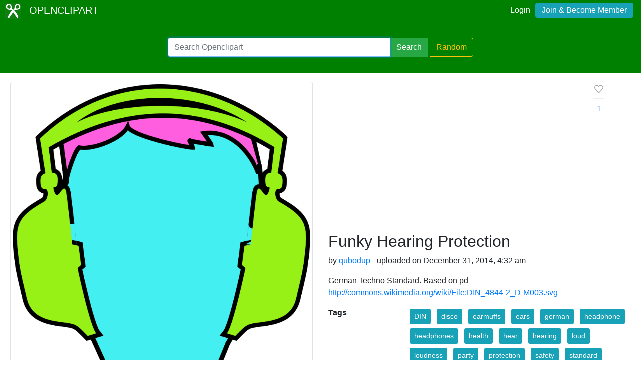

--- FILE ---
content_type: text/html; charset=utf-8
request_url: https://www.google.com/recaptcha/api2/aframe
body_size: 269
content:
<!DOCTYPE HTML><html><head><meta http-equiv="content-type" content="text/html; charset=UTF-8"></head><body><script nonce="wO_TPWRbM5XgRExN8b7_Yw">/** Anti-fraud and anti-abuse applications only. See google.com/recaptcha */ try{var clients={'sodar':'https://pagead2.googlesyndication.com/pagead/sodar?'};window.addEventListener("message",function(a){try{if(a.source===window.parent){var b=JSON.parse(a.data);var c=clients[b['id']];if(c){var d=document.createElement('img');d.src=c+b['params']+'&rc='+(localStorage.getItem("rc::a")?sessionStorage.getItem("rc::b"):"");window.document.body.appendChild(d);sessionStorage.setItem("rc::e",parseInt(sessionStorage.getItem("rc::e")||0)+1);localStorage.setItem("rc::h",'1768979206031');}}}catch(b){}});window.parent.postMessage("_grecaptcha_ready", "*");}catch(b){}</script></body></html>